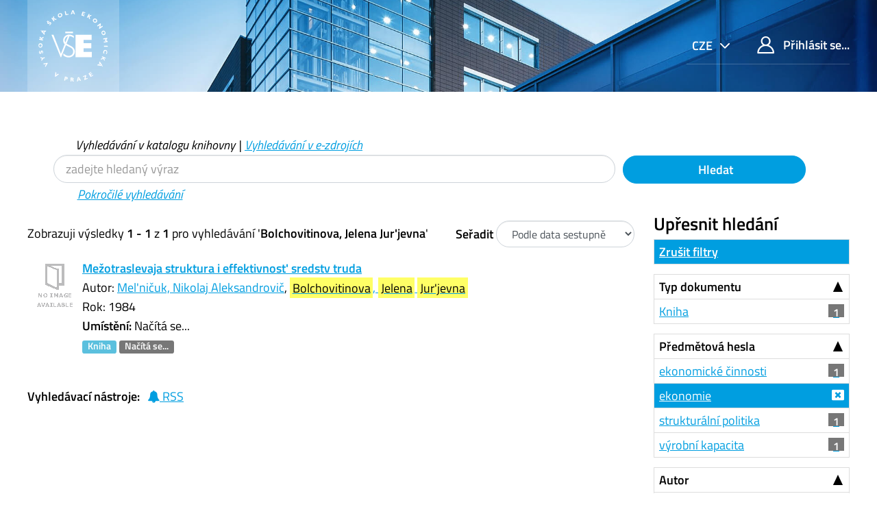

--- FILE ---
content_type: text/plain
request_url: https://www.google-analytics.com/j/collect?v=1&_v=j102&a=481712765&t=pageview&_s=1&dl=https%3A%2F%2Fkatalog.vse.cz%2FAuthor%2F%3Ffilter%255B%255D%3Dtopic_facet%253A%2522ekonomie%2522%26author%3D%2522Bolchovitinova%252C%2BJelena%2BJur%2527jevna%2522%26type%3DAuthor&ul=en-us%40posix&dt=V%C3%BDsledky%20hled%C3%A1n%C3%AD%20pro%20autora&sr=1280x720&vp=1280x720&_u=IEBAAEABAAAAACAAI~&jid=1380208744&gjid=135471246&cid=1352227164.1763078629&tid=UA-39278047-4&_gid=1923842069.1763078629&_r=1&_slc=1&z=1336484742
body_size: -450
content:
2,cG-0S7D8MKSSM